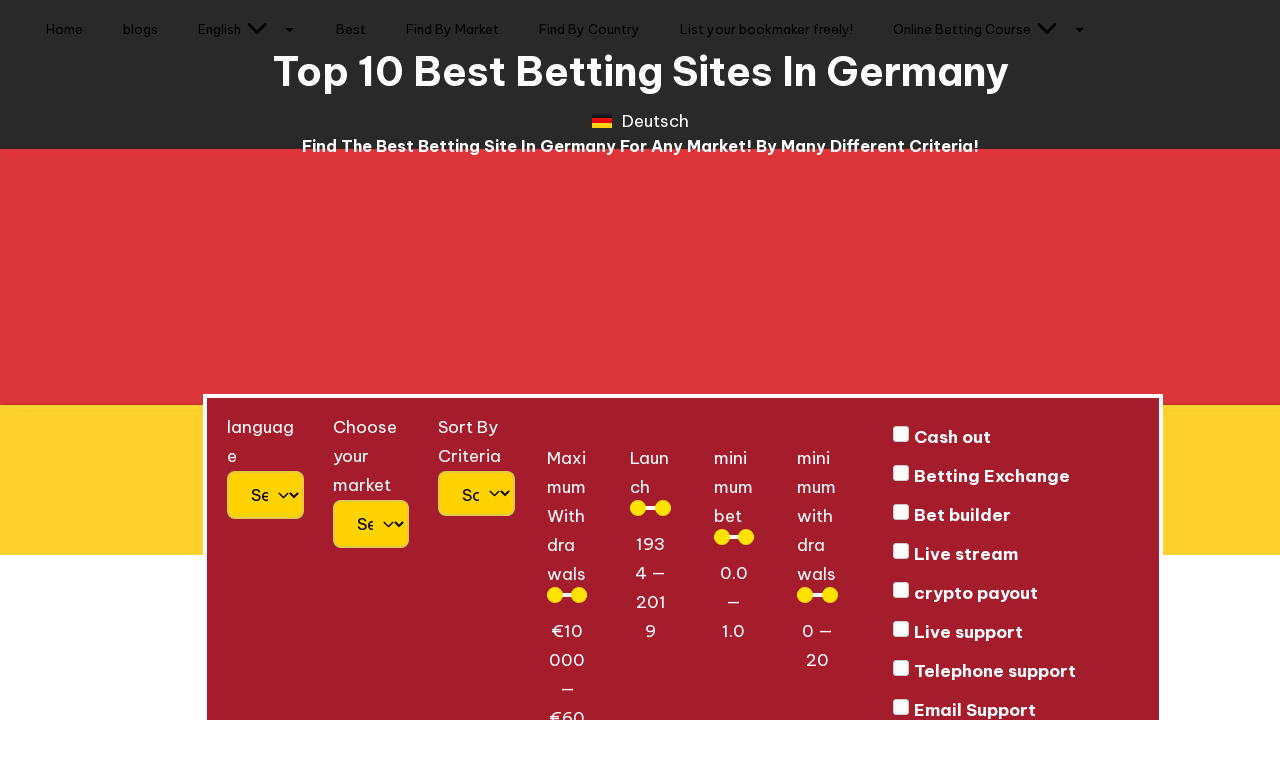

--- FILE ---
content_type: text/css
request_url: https://betplace.us/wp-content/uploads/elementor/css/post-12558.css?ver=1767610779
body_size: 2726
content:
.elementor-12558 .elementor-element.elementor-element-ed6708d{--display:flex;--flex-direction:row;--container-widget-width:initial;--container-widget-height:100%;--container-widget-flex-grow:1;--container-widget-align-self:stretch;--flex-wrap-mobile:wrap;--gap:0px 0px;--row-gap:0px;--column-gap:0px;--overlay-opacity:0.5;--margin-top:0px;--margin-bottom:-59px;--margin-left:0px;--margin-right:0px;--padding-top:0px;--padding-bottom:0px;--padding-left:0px;--padding-right:0px;}.elementor-12558 .elementor-element.elementor-element-ed6708d:not(.elementor-motion-effects-element-type-background), .elementor-12558 .elementor-element.elementor-element-ed6708d > .elementor-motion-effects-container > .elementor-motion-effects-layer{background-color:#FFFFFF;}.elementor-12558 .elementor-element.elementor-element-ed6708d::before, .elementor-12558 .elementor-element.elementor-element-ed6708d > .elementor-background-video-container::before, .elementor-12558 .elementor-element.elementor-element-ed6708d > .e-con-inner > .elementor-background-video-container::before, .elementor-12558 .elementor-element.elementor-element-ed6708d > .elementor-background-slideshow::before, .elementor-12558 .elementor-element.elementor-element-ed6708d > .e-con-inner > .elementor-background-slideshow::before, .elementor-12558 .elementor-element.elementor-element-ed6708d > .elementor-motion-effects-container > .elementor-motion-effects-layer::before{--background-overlay:'';}.elementor-12558 .elementor-element.elementor-element-a47f663 .elementor-menu-toggle{margin:0 auto;}.elementor-12558 .elementor-element.elementor-element-a47f663 .elementor-nav-menu .elementor-item{font-size:13px;}.elementor-12558 .elementor-element.elementor-element-a47f663 .elementor-nav-menu--main .elementor-item{color:#000000;fill:#000000;}.elementor-12558 .elementor-element.elementor-element-a47f663 .elementor-nav-menu--main .elementor-item:hover,
					.elementor-12558 .elementor-element.elementor-element-a47f663 .elementor-nav-menu--main .elementor-item.elementor-item-active,
					.elementor-12558 .elementor-element.elementor-element-a47f663 .elementor-nav-menu--main .elementor-item.highlighted,
					.elementor-12558 .elementor-element.elementor-element-a47f663 .elementor-nav-menu--main .elementor-item:focus{color:#fff;}.elementor-12558 .elementor-element.elementor-element-7a71abe{--display:flex;--min-height:556px;--flex-direction:row;--container-widget-width:calc( ( 1 - var( --container-widget-flex-grow ) ) * 100% );--container-widget-height:100%;--container-widget-flex-grow:1;--container-widget-align-self:stretch;--flex-wrap-mobile:wrap;--align-items:stretch;--gap:10px 10px;--row-gap:10px;--column-gap:10px;--overlay-opacity:0.69;--margin-top:0px;--margin-bottom:0px;--margin-left:0px;--margin-right:0px;}.elementor-12558 .elementor-element.elementor-element-7a71abe::before, .elementor-12558 .elementor-element.elementor-element-7a71abe > .elementor-background-video-container::before, .elementor-12558 .elementor-element.elementor-element-7a71abe > .e-con-inner > .elementor-background-video-container::before, .elementor-12558 .elementor-element.elementor-element-7a71abe > .elementor-background-slideshow::before, .elementor-12558 .elementor-element.elementor-element-7a71abe > .e-con-inner > .elementor-background-slideshow::before, .elementor-12558 .elementor-element.elementor-element-7a71abe > .elementor-motion-effects-container > .elementor-motion-effects-layer::before{background-color:#231C1C;--background-overlay:'';}.elementor-12558 .elementor-element.elementor-element-7a71abe:not(.elementor-motion-effects-element-type-background), .elementor-12558 .elementor-element.elementor-element-7a71abe > .elementor-motion-effects-container > .elementor-motion-effects-layer{background-position:center center;background-repeat:no-repeat;background-size:cover;}.elementor-12558 .elementor-element.elementor-element-d046901{--display:flex;--justify-content:center;}.elementor-12558 .elementor-element.elementor-element-d75ae6f .jet-listing-dynamic-field__content{color:#FFFFFF;font-size:40px;font-weight:600;text-transform:capitalize;text-align:center;}.elementor-12558 .elementor-element.elementor-element-d75ae6f .jet-listing-dynamic-field .jet-listing-dynamic-field__inline-wrap{width:auto;}.elementor-12558 .elementor-element.elementor-element-d75ae6f .jet-listing-dynamic-field .jet-listing-dynamic-field__content{width:auto;}.elementor-12558 .elementor-element.elementor-element-d75ae6f .jet-listing-dynamic-field{justify-content:center;}.elementor-12558 .elementor-element.elementor-element-108a1c0.elementor-element{--align-self:center;}.elementor-12558 .elementor-element.elementor-element-108a1c0 .cpel-switcher__lang a{color:#FFFFFF;}.elementor-12558 .elementor-element.elementor-element-108a1c0 .cpel-switcher__icon{color:#FFFFFF;}.elementor-12558 .elementor-element.elementor-element-108a1c0 .cpel-switcher__nav{--cpel-switcher-space:15px;}.elementor-12558 .elementor-element.elementor-element-108a1c0.cpel-switcher--aspect-ratio-11 .cpel-switcher__flag{width:20px;height:20px;}.elementor-12558 .elementor-element.elementor-element-108a1c0.cpel-switcher--aspect-ratio-43 .cpel-switcher__flag{width:20px;height:calc(20px * 0.75);}.elementor-12558 .elementor-element.elementor-element-108a1c0 .cpel-switcher__flag img{border-radius:0px;}.elementor-12558 .elementor-element.elementor-element-108a1c0 .cpel-switcher__name{padding-left:10px;}.elementor-12558 .elementor-element.elementor-element-d9e11b8 > .elementor-widget-container{margin:0px 0px 0px 0px;}.elementor-12558 .elementor-element.elementor-element-d9e11b8 .jet-listing-dynamic-field__content{color:#FFFFFF;font-size:16px;font-weight:600;text-transform:capitalize;text-align:center;}.elementor-12558 .elementor-element.elementor-element-d9e11b8 .jet-listing-dynamic-field .jet-listing-dynamic-field__inline-wrap{width:auto;}.elementor-12558 .elementor-element.elementor-element-d9e11b8 .jet-listing-dynamic-field .jet-listing-dynamic-field__content{width:auto;}.elementor-12558 .elementor-element.elementor-element-d9e11b8 .jet-listing-dynamic-field{justify-content:center;}.elementor-12558 .elementor-element.elementor-element-31ff365{--spacer-size:41px;}.elementor-12558 .elementor-element.elementor-element-13a8cea{--display:flex;--flex-direction:row;--container-widget-width:calc( ( 1 - var( --container-widget-flex-grow ) ) * 100% );--container-widget-height:100%;--container-widget-flex-grow:1;--container-widget-align-self:stretch;--flex-wrap-mobile:wrap;--justify-content:space-evenly;--align-items:center;--gap:0px 0px;--row-gap:0px;--column-gap:0px;--flex-wrap:wrap;--align-content:center;border-style:solid;--border-style:solid;border-width:4px 4px 4px 4px;--border-top-width:4px;--border-right-width:4px;--border-bottom-width:4px;--border-left-width:4px;border-color:#FFFFFF;--border-color:#FFFFFF;--margin-top:-161px;--margin-bottom:0px;--margin-left:203px;--margin-right:0px;--padding-top:5px;--padding-bottom:5px;--padding-left:5px;--padding-right:5px;}.elementor-12558 .elementor-element.elementor-element-13a8cea:not(.elementor-motion-effects-element-type-background), .elementor-12558 .elementor-element.elementor-element-13a8cea > .elementor-motion-effects-container > .elementor-motion-effects-layer{background-color:#A51D2D;}.elementor-12558 .elementor-element.elementor-element-13a8cea.e-con{--flex-grow:0;--flex-shrink:0;}.elementor-12558 .elementor-element.elementor-element-30c6e56{--display:flex;--flex-direction:row;--container-widget-width:initial;--container-widget-height:100%;--container-widget-flex-grow:1;--container-widget-align-self:stretch;--flex-wrap-mobile:wrap;--justify-content:space-evenly;}.elementor-12558 .elementor-element.elementor-element-c22ede5 .jet-smart-filters-select.jet-filter{display:block;}.elementor-12558 .elementor-element.elementor-element-c22ede5 .jet-smart-filters-hierarchy.jet-filter .jet-select{display:block;}.elementor-12558 .elementor-element.elementor-element-c22ede5 .jet-filters-group{display:flex;flex-direction:column;margin-top:calc(-10px/2);margin-bottom:calc(-10px/2);}.elementor-12558 .elementor-element.elementor-element-c22ede5{width:var( --container-widget-width, 100% );max-width:100%;--container-widget-width:100%;--container-widget-flex-grow:0;}.elementor-12558 .elementor-element.elementor-element-c22ede5 > .elementor-widget-container{margin:0px 4px 0px 5px;}.elementor-12558 .elementor-element.elementor-element-c22ede5 .jet-smart-filters-select.jet-filter .jet-select{max-width:100%;flex-basis:100%;}.elementor-12558 .elementor-element.elementor-element-c22ede5 .jet-smart-filters-hierarchy.jet-filter .jet-select__control{max-width:100%;flex-basis:100%;}.elementor-12558 .elementor-element.elementor-element-c22ede5 .jet-select__control{color:#000000;background-color:#FFD200;}.elementor-12558 .elementor-element.elementor-element-c22ede5 .jet-filter-label{color:#FFFFFF;}.elementor-12558 .elementor-element.elementor-element-c22ede5 .jet-filters-group .jet-filter{margin-top:calc(10px/2);margin-bottom:calc(10px/2);}.elementor-12558 .elementor-element.elementor-element-c22ede5 .jet-filter .jet-filters-group{margin-top:calc(-10px/2);margin-bottom:calc(-10px/2);}.elementor-12558 .elementor-element.elementor-element-c22ede5 .jet-filter .jet-filters-group .jet-select{margin-top:calc(10px/2);margin-bottom:calc(10px/2);}.elementor-12558 .elementor-element.elementor-element-db5683d{--display:flex;--flex-direction:row;--container-widget-width:initial;--container-widget-height:100%;--container-widget-flex-grow:1;--container-widget-align-self:stretch;--flex-wrap-mobile:wrap;--justify-content:space-evenly;}.elementor-12558 .elementor-element.elementor-element-8524966 .jet-smart-filters-select.jet-filter{display:block;}.elementor-12558 .elementor-element.elementor-element-8524966 .jet-smart-filters-hierarchy.jet-filter .jet-select{display:block;}.elementor-12558 .elementor-element.elementor-element-8524966 .jet-filters-group{display:flex;flex-direction:column;margin-top:calc(-10px/2);margin-bottom:calc(-10px/2);}.elementor-12558 .elementor-element.elementor-element-8524966{width:var( --container-widget-width, 100% );max-width:100%;--container-widget-width:100%;--container-widget-flex-grow:0;}.elementor-12558 .elementor-element.elementor-element-8524966 > .elementor-widget-container{margin:0px 4px 0px 5px;}.elementor-12558 .elementor-element.elementor-element-8524966 .jet-smart-filters-select.jet-filter .jet-select{max-width:100%;flex-basis:100%;}.elementor-12558 .elementor-element.elementor-element-8524966 .jet-smart-filters-hierarchy.jet-filter .jet-select__control{max-width:100%;flex-basis:100%;}.elementor-12558 .elementor-element.elementor-element-8524966 .jet-select__control{color:#000000;background-color:#FFD200;}.elementor-12558 .elementor-element.elementor-element-8524966 .jet-filter-label{color:#FFFFFF;}.elementor-12558 .elementor-element.elementor-element-8524966 .jet-filters-group .jet-filter{margin-top:calc(10px/2);margin-bottom:calc(10px/2);}.elementor-12558 .elementor-element.elementor-element-8524966 .jet-filter .jet-filters-group{margin-top:calc(-10px/2);margin-bottom:calc(-10px/2);}.elementor-12558 .elementor-element.elementor-element-8524966 .jet-filter .jet-filters-group .jet-select{margin-top:calc(10px/2);margin-bottom:calc(10px/2);}.elementor-12558 .elementor-element.elementor-element-ee5f43b{--display:flex;--flex-direction:row;--container-widget-width:initial;--container-widget-height:100%;--container-widget-flex-grow:1;--container-widget-align-self:stretch;--flex-wrap-mobile:wrap;--justify-content:center;}.elementor-12558 .elementor-element.elementor-element-9470f66{width:var( --container-widget-width, 100% );max-width:100%;--container-widget-width:100%;--container-widget-flex-grow:0;}.elementor-12558 .elementor-element.elementor-element-9470f66 > .elementor-widget-container{margin:0px 4px 0px 5px;}.elementor-12558 .elementor-element.elementor-element-9470f66 .jet-sorting-select{max-width:100%;color:#000000;background-color:#FFD200;}.elementor-12558 .elementor-element.elementor-element-9470f66 .jet-sorting-label{color:#FFFFFF;}.elementor-12558 .elementor-element.elementor-element-e4b7f0e{--display:flex;--flex-direction:row;--container-widget-width:initial;--container-widget-height:100%;--container-widget-flex-grow:1;--container-widget-align-self:stretch;--flex-wrap-mobile:wrap;--justify-content:center;}.elementor-12558 .elementor-element.elementor-element-987fff5 .jet-filters-group{display:flex;flex-direction:row;justify-content:space-between;}.elementor-12558 .elementor-element.elementor-element-987fff5{width:var( --container-widget-width, 100% );max-width:100%;--container-widget-width:100%;--container-widget-flex-grow:0;}.elementor-12558 .elementor-element.elementor-element-987fff5 > .elementor-widget-container{margin:0px 15px 0px 8px;padding:31px 0px 0px 0px;}.elementor-12558 .elementor-element.elementor-element-987fff5 .jet-range__slider__track{background-color:#FFFFFF;}.elementor-12558 .elementor-element.elementor-element-987fff5 .jet-range__slider__track__range{color:#FFFFFF;}.elementor-12558 .elementor-element.elementor-element-987fff5 .jet-range__slider__input::-webkit-slider-thumb{width:16px;height:16px;background-color:#FFE200;}.elementor-12558 .elementor-element.elementor-element-987fff5 .jet-range__slider__input::-moz-range-thumb{width:16px;height:16px;background-color:#FFE200;}.elementor-12558 .elementor-element.elementor-element-987fff5 .jet-range__slider__input::-ms-thumb{width:16px;height:16px;background-color:#FFE200;}.elementor-12558 .elementor-element.elementor-element-987fff5 .jet-range__slider__input{height:16px;}.elementor-12558 .elementor-element.elementor-element-987fff5 .jet-range__values{color:#FFFFFF;text-align:center;}.elementor-12558 .elementor-element.elementor-element-987fff5 .jet-range__inputs__container{margin-left:auto;margin-right:auto;}.elementor-12558 .elementor-element.elementor-element-987fff5 .jet-filter-label{color:#FFFFFF;border-radius:0px 0px 0px 0px;padding:0% 0% 9% 0%;}.elementor-12558 .elementor-element.elementor-element-987fff5 .jet-filters-group .jet-filter{width:100%;max-width:100%;}.elementor-12558 .elementor-element.elementor-element-987fff5 .jet-filters-group .jet-filter+.jet-filter{margin-top:10px;}.elementor-12558 .elementor-element.elementor-element-987fff5 .jet-select[data-hierarchical="1"] + .jet-select[data-hierarchical="1"]{margin-top:10px;}.elementor-12558 .elementor-element.elementor-element-15d62f7{--display:flex;--flex-direction:row;--container-widget-width:initial;--container-widget-height:100%;--container-widget-flex-grow:1;--container-widget-align-self:stretch;--flex-wrap-mobile:wrap;--justify-content:center;}.elementor-12558 .elementor-element.elementor-element-22529dc .jet-filters-group{display:flex;flex-direction:row;justify-content:space-between;}.elementor-12558 .elementor-element.elementor-element-22529dc{width:var( --container-widget-width, 100% );max-width:100%;--container-widget-width:100%;--container-widget-flex-grow:0;}.elementor-12558 .elementor-element.elementor-element-22529dc > .elementor-widget-container{margin:0px 15px 0px 8px;padding:31px 0px 0px 0px;}.elementor-12558 .elementor-element.elementor-element-22529dc .jet-range__slider__track{background-color:#FFFFFF;}.elementor-12558 .elementor-element.elementor-element-22529dc .jet-range__slider__track__range{color:#FFFFFF;}.elementor-12558 .elementor-element.elementor-element-22529dc .jet-range__slider__input::-webkit-slider-thumb{width:16px;height:16px;background-color:#FFE200;}.elementor-12558 .elementor-element.elementor-element-22529dc .jet-range__slider__input::-moz-range-thumb{width:16px;height:16px;background-color:#FFE200;}.elementor-12558 .elementor-element.elementor-element-22529dc .jet-range__slider__input::-ms-thumb{width:16px;height:16px;background-color:#FFE200;}.elementor-12558 .elementor-element.elementor-element-22529dc .jet-range__slider__input{height:16px;}.elementor-12558 .elementor-element.elementor-element-22529dc .jet-range__values{color:#FFFFFF;text-align:center;}.elementor-12558 .elementor-element.elementor-element-22529dc .jet-range__inputs__container{margin-left:auto;margin-right:auto;}.elementor-12558 .elementor-element.elementor-element-22529dc .jet-filter-label{color:#FFFFFF;border-radius:0px 0px 0px 0px;padding:0% 0% 9% 0%;}.elementor-12558 .elementor-element.elementor-element-22529dc .jet-filters-group .jet-filter{width:100%;max-width:100%;}.elementor-12558 .elementor-element.elementor-element-22529dc .jet-filters-group .jet-filter+.jet-filter{margin-top:10px;}.elementor-12558 .elementor-element.elementor-element-22529dc .jet-select[data-hierarchical="1"] + .jet-select[data-hierarchical="1"]{margin-top:10px;}.elementor-12558 .elementor-element.elementor-element-5a70851{--display:flex;--flex-direction:row;--container-widget-width:initial;--container-widget-height:100%;--container-widget-flex-grow:1;--container-widget-align-self:stretch;--flex-wrap-mobile:wrap;--justify-content:center;}.elementor-12558 .elementor-element.elementor-element-2033d58 .jet-filters-group{display:flex;flex-direction:row;justify-content:space-between;}.elementor-12558 .elementor-element.elementor-element-2033d58{width:var( --container-widget-width, 100% );max-width:100%;--container-widget-width:100%;--container-widget-flex-grow:0;}.elementor-12558 .elementor-element.elementor-element-2033d58 > .elementor-widget-container{margin:0px 15px 0px 8px;padding:31px 0px 0px 0px;}.elementor-12558 .elementor-element.elementor-element-2033d58 .jet-range__slider__track{background-color:#FFFFFF;}.elementor-12558 .elementor-element.elementor-element-2033d58 .jet-range__slider__track__range{color:#FFFFFF;}.elementor-12558 .elementor-element.elementor-element-2033d58 .jet-range__slider__input::-webkit-slider-thumb{width:16px;height:16px;background-color:#FFE200;}.elementor-12558 .elementor-element.elementor-element-2033d58 .jet-range__slider__input::-moz-range-thumb{width:16px;height:16px;background-color:#FFE200;}.elementor-12558 .elementor-element.elementor-element-2033d58 .jet-range__slider__input::-ms-thumb{width:16px;height:16px;background-color:#FFE200;}.elementor-12558 .elementor-element.elementor-element-2033d58 .jet-range__slider__input{height:16px;}.elementor-12558 .elementor-element.elementor-element-2033d58 .jet-range__values{color:#FFFFFF;text-align:center;}.elementor-12558 .elementor-element.elementor-element-2033d58 .jet-range__inputs__container{margin-left:auto;margin-right:auto;}.elementor-12558 .elementor-element.elementor-element-2033d58 .jet-filter-label{color:#FFFFFF;border-radius:0px 0px 0px 0px;padding:0% 0% 9% 0%;}.elementor-12558 .elementor-element.elementor-element-2033d58 .jet-filters-group .jet-filter{width:100%;max-width:100%;}.elementor-12558 .elementor-element.elementor-element-2033d58 .jet-filters-group .jet-filter+.jet-filter{margin-top:10px;}.elementor-12558 .elementor-element.elementor-element-2033d58 .jet-select[data-hierarchical="1"] + .jet-select[data-hierarchical="1"]{margin-top:10px;}.elementor-12558 .elementor-element.elementor-element-ec61530{--display:flex;--flex-direction:row;--container-widget-width:initial;--container-widget-height:100%;--container-widget-flex-grow:1;--container-widget-align-self:stretch;--flex-wrap-mobile:wrap;--justify-content:center;}.elementor-12558 .elementor-element.elementor-element-6fcce91 .jet-filters-group{display:flex;flex-direction:row;justify-content:space-between;}.elementor-12558 .elementor-element.elementor-element-6fcce91{width:var( --container-widget-width, 100% );max-width:100%;--container-widget-width:100%;--container-widget-flex-grow:0;}.elementor-12558 .elementor-element.elementor-element-6fcce91 > .elementor-widget-container{margin:0px 15px 0px 8px;padding:31px 0px 0px 0px;}.elementor-12558 .elementor-element.elementor-element-6fcce91 .jet-range__slider__track{background-color:#FFFFFF;}.elementor-12558 .elementor-element.elementor-element-6fcce91 .jet-range__slider__track__range{color:#FFFFFF;}.elementor-12558 .elementor-element.elementor-element-6fcce91 .jet-range__slider__input::-webkit-slider-thumb{width:16px;height:16px;background-color:#FFE200;}.elementor-12558 .elementor-element.elementor-element-6fcce91 .jet-range__slider__input::-moz-range-thumb{width:16px;height:16px;background-color:#FFE200;}.elementor-12558 .elementor-element.elementor-element-6fcce91 .jet-range__slider__input::-ms-thumb{width:16px;height:16px;background-color:#FFE200;}.elementor-12558 .elementor-element.elementor-element-6fcce91 .jet-range__slider__input{height:16px;}.elementor-12558 .elementor-element.elementor-element-6fcce91 .jet-range__values{color:#FFFFFF;text-align:center;}.elementor-12558 .elementor-element.elementor-element-6fcce91 .jet-range__inputs__container{margin-left:auto;margin-right:auto;}.elementor-12558 .elementor-element.elementor-element-6fcce91 .jet-filter-label{color:#FFFFFF;border-radius:0px 0px 0px 0px;padding:0% 0% 9% 0%;}.elementor-12558 .elementor-element.elementor-element-6fcce91 .jet-filters-group .jet-filter{width:100%;max-width:100%;}.elementor-12558 .elementor-element.elementor-element-6fcce91 .jet-filters-group .jet-filter+.jet-filter{margin-top:10px;}.elementor-12558 .elementor-element.elementor-element-6fcce91 .jet-select[data-hierarchical="1"] + .jet-select[data-hierarchical="1"]{margin-top:10px;}.elementor-12558 .elementor-element.elementor-element-ce472da{--display:flex;--flex-direction:row;--container-widget-width:initial;--container-widget-height:100%;--container-widget-flex-grow:1;--container-widget-align-self:stretch;--flex-wrap-mobile:wrap;}.elementor-12558 .elementor-element.elementor-element-647ddfd > .elementor-widget-container{margin:10px 0px 0px 0px;}.elementor-12558 .elementor-element.elementor-element-647ddfd .jet-checkboxes-list__row{display:inline-block;margin-right:calc(4px/2);margin-left:calc(4px/2);padding-top:calc(10px/2);margin-bottom:calc(10px/2);}.elementor-12558 .elementor-element.elementor-element-647ddfd .jet-list-tree__children{display:inline-block;margin-right:calc(4px/2);margin-left:calc(4px/2);padding-left:10px;}.elementor-12558 .elementor-element.elementor-element-647ddfd .jet-checkboxes-list-wrapper{margin-left:calc(-4px/2);margin-right:calc(-4px/2);margin-top:calc(-10px/2);margin-bottom:calc(-10px/2);}.elementor-12558 .elementor-element.elementor-element-647ddfd .jet-checkboxes-list__button{color:#FFFFFF;}.elementor-12558 .elementor-element.elementor-element-647ddfd .jet-checkboxes-list__decorator{width:16px;height:16px;min-width:16px;min-height:16px;margin-right:5px;background-color:#FBFBFB;}.rtl .elementor-12558 .elementor-element.elementor-element-647ddfd .jet-checkboxes-list__decorator{margin-left:5px;}.elementor-12558 .elementor-element.elementor-element-647ddfd .jet-checkboxes-list__checked-icon{font-size:12px;}.elementor-12558 .elementor-element.elementor-element-647ddfd .jet-collapse-icon{width:20px;height:20px;}.elementor-12558 .elementor-element.elementor-element-647ddfd .jet-collapse-none{width:20px;height:20px;}.elementor-12558 .elementor-element.elementor-element-647ddfd .jet-filters-counter{padding-left:5px;}.rtl .elementor-12558 .elementor-element.elementor-element-647ddfd .jet-filters-counter{padding-right:5px;}.elementor-12558 .elementor-element.elementor-element-647ddfd .jet-filter+.jet-filter{margin-top:10px;}.elementor-12558 .elementor-element.elementor-element-647ddfd .jet-select[data-hierarchical="1"] + .jet-select[data-hierarchical="1"]{margin-top:10px;}.elementor-12558 .elementor-element.elementor-element-2551e5d{--display:flex;--flex-direction:column;--container-widget-width:100%;--container-widget-height:initial;--container-widget-flex-grow:0;--container-widget-align-self:initial;--flex-wrap-mobile:wrap;}.elementor-12558 .elementor-element.elementor-element-36f254d{--display:flex;--flex-direction:column;--container-widget-width:100%;--container-widget-height:initial;--container-widget-flex-grow:0;--container-widget-align-self:initial;--flex-wrap-mobile:wrap;}.elementor-12558 .elementor-element.elementor-element-36f254d.e-con{--align-self:center;}.elementor-12558 .elementor-element.elementor-element-cf7bd93{--display:flex;--flex-direction:column;--container-widget-width:100%;--container-widget-height:initial;--container-widget-flex-grow:0;--container-widget-align-self:initial;--flex-wrap-mobile:wrap;}.elementor-12558 .elementor-element.elementor-element-cf7bd93.e-con{--flex-grow:0;--flex-shrink:0;}.elementor-12558 .elementor-element.elementor-element-ee4daec{--display:flex;}.elementor-12558 .elementor-element.elementor-element-02b9317 > .elementor-widget-container > .jet-listing-grid > .jet-listing-grid__items, .elementor-12558 .elementor-element.elementor-element-02b9317 > .jet-listing-grid > .jet-listing-grid__items{--columns:1;}.elementor-12558 .elementor-element.elementor-element-7707812{--display:flex;--flex-direction:row;--container-widget-width:calc( ( 1 - var( --container-widget-flex-grow ) ) * 100% );--container-widget-height:100%;--container-widget-flex-grow:1;--container-widget-align-self:stretch;--flex-wrap-mobile:wrap;--align-items:center;--gap:0px 0px;--row-gap:0px;--column-gap:0px;}.elementor-12558 .elementor-element.elementor-element-0bd71c2{--display:flex;--flex-direction:column;--container-widget-width:100%;--container-widget-height:initial;--container-widget-flex-grow:0;--container-widget-align-self:initial;--flex-wrap-mobile:wrap;--justify-content:space-around;}.elementor-12558 .elementor-element.elementor-element-0bd71c2.e-con{--flex-grow:0;--flex-shrink:0;}.elementor-12558 .elementor-element.elementor-element-ca69350{--display:flex;--flex-direction:column;--container-widget-width:100%;--container-widget-height:initial;--container-widget-flex-grow:0;--container-widget-align-self:initial;--flex-wrap-mobile:wrap;--justify-content:center;}.elementor-12558 .elementor-element.elementor-element-9e4ce42{--display:flex;}.elementor-12558 .elementor-element.elementor-element-e9967ab{--display:flex;}.elementor-12558 .elementor-element.elementor-element-143ba43{--spacer-size:18px;}.elementor-12558 .elementor-element.elementor-element-2dbd586{--display:flex;--flex-direction:column;--container-widget-width:100%;--container-widget-height:initial;--container-widget-flex-grow:0;--container-widget-align-self:initial;--flex-wrap-mobile:wrap;}.elementor-12558 .elementor-element.elementor-element-2dbd586.e-con{--flex-grow:0;--flex-shrink:0;}.elementor-12558 .elementor-element.elementor-element-add6e1b{--display:flex;}.elementor-12558 .elementor-element.elementor-element-999cb23 .jet-listing-dynamic-field .jet-listing-dynamic-field__inline-wrap{width:100%;}.elementor-12558 .elementor-element.elementor-element-999cb23 .jet-listing-dynamic-field .jet-listing-dynamic-field__content{width:100%;}.elementor-12558 .elementor-element.elementor-element-999cb23 .jet-listing-dynamic-field__content{text-align:left;}.elementor-12558 .elementor-element.elementor-element-ded5c1d{--display:flex;--flex-direction:row;--container-widget-width:calc( ( 1 - var( --container-widget-flex-grow ) ) * 100% );--container-widget-height:100%;--container-widget-flex-grow:1;--container-widget-align-self:stretch;--flex-wrap-mobile:wrap;--align-items:stretch;--gap:10px 10px;--row-gap:10px;--column-gap:10px;--overlay-opacity:0.72;}.elementor-12558 .elementor-element.elementor-element-ded5c1d:not(.elementor-motion-effects-element-type-background), .elementor-12558 .elementor-element.elementor-element-ded5c1d > .elementor-motion-effects-container > .elementor-motion-effects-layer{background-image:url("https://betplace.us/wp-content/uploads/2023/01/404647-jpg-1.webp");background-position:center center;background-repeat:no-repeat;background-size:cover;}.elementor-12558 .elementor-element.elementor-element-ded5c1d::before, .elementor-12558 .elementor-element.elementor-element-ded5c1d > .elementor-background-video-container::before, .elementor-12558 .elementor-element.elementor-element-ded5c1d > .e-con-inner > .elementor-background-video-container::before, .elementor-12558 .elementor-element.elementor-element-ded5c1d > .elementor-background-slideshow::before, .elementor-12558 .elementor-element.elementor-element-ded5c1d > .e-con-inner > .elementor-background-slideshow::before, .elementor-12558 .elementor-element.elementor-element-ded5c1d > .elementor-motion-effects-container > .elementor-motion-effects-layer::before{background-color:#0E0909;--background-overlay:'';}.elementor-12558 .elementor-element.elementor-element-a608e40{--display:flex;}.elementor-12558 .elementor-element.elementor-element-152710d{--display:flex;--flex-direction:row;--container-widget-width:calc( ( 1 - var( --container-widget-flex-grow ) ) * 100% );--container-widget-height:100%;--container-widget-flex-grow:1;--container-widget-align-self:stretch;--flex-wrap-mobile:wrap;--align-items:stretch;--gap:10px 10px;--row-gap:10px;--column-gap:10px;--overlay-opacity:0.5;--margin-top:106px;--margin-bottom:106px;--margin-left:0px;--margin-right:0px;}.elementor-12558 .elementor-element.elementor-element-152710d::before, .elementor-12558 .elementor-element.elementor-element-152710d > .elementor-background-video-container::before, .elementor-12558 .elementor-element.elementor-element-152710d > .e-con-inner > .elementor-background-video-container::before, .elementor-12558 .elementor-element.elementor-element-152710d > .elementor-background-slideshow::before, .elementor-12558 .elementor-element.elementor-element-152710d > .e-con-inner > .elementor-background-slideshow::before, .elementor-12558 .elementor-element.elementor-element-152710d > .elementor-motion-effects-container > .elementor-motion-effects-layer::before{--background-overlay:'';}.elementor-12558 .elementor-element.elementor-element-e95518b{--display:flex;}.elementor-12558 .elementor-element.elementor-element-93b172d .elementor-heading-title{font-family:"Roboto", Sans-serif;font-size:18px;font-weight:300;color:#FFFFFF;}.elementor-12558 .elementor-element.elementor-element-dde5874 > .elementor-widget-container{margin:0% 0% 0% 0%;}.elementor-12558 .elementor-element.elementor-element-dde5874{color:#FFFFFF;}.elementor-12558 .elementor-element.elementor-element-8e60d58{--display:flex;}.elementor-12558 .elementor-element.elementor-element-ca403d3 .elementor-heading-title{font-family:"Roboto", Sans-serif;font-size:18px;font-weight:300;color:#FFFFFF;}.elementor-12558 .elementor-element.elementor-element-7577a86 .elementor-field-group{padding-right:calc( 10px/2 );padding-left:calc( 10px/2 );margin-bottom:10px;}.elementor-12558 .elementor-element.elementor-element-7577a86 .elementor-form-fields-wrapper{margin-left:calc( -10px/2 );margin-right:calc( -10px/2 );margin-bottom:-10px;}.elementor-12558 .elementor-element.elementor-element-7577a86 .elementor-field-group.recaptcha_v3-bottomleft, .elementor-12558 .elementor-element.elementor-element-7577a86 .elementor-field-group.recaptcha_v3-bottomright{margin-bottom:0;}body.rtl .elementor-12558 .elementor-element.elementor-element-7577a86 .elementor-labels-inline .elementor-field-group > label{padding-left:0px;}body:not(.rtl) .elementor-12558 .elementor-element.elementor-element-7577a86 .elementor-labels-inline .elementor-field-group > label{padding-right:0px;}body .elementor-12558 .elementor-element.elementor-element-7577a86 .elementor-labels-above .elementor-field-group > label{padding-bottom:0px;}.elementor-12558 .elementor-element.elementor-element-7577a86 .elementor-field-type-html{padding-bottom:0px;}.elementor-12558 .elementor-element.elementor-element-7577a86 .elementor-field-group .elementor-field:not(.elementor-select-wrapper){background-color:#ffffff;}.elementor-12558 .elementor-element.elementor-element-7577a86 .elementor-field-group .elementor-select-wrapper select{background-color:#ffffff;}.elementor-12558 .elementor-element.elementor-element-7577a86 .e-form__buttons__wrapper__button-next{background-color:#22B522;color:#ffffff;}.elementor-12558 .elementor-element.elementor-element-7577a86 .elementor-button[type="submit"]{background-color:#22B522;color:#ffffff;}.elementor-12558 .elementor-element.elementor-element-7577a86 .elementor-button[type="submit"] svg *{fill:#ffffff;}.elementor-12558 .elementor-element.elementor-element-7577a86 .e-form__buttons__wrapper__button-previous{color:#ffffff;}.elementor-12558 .elementor-element.elementor-element-7577a86 .e-form__buttons__wrapper__button-next:hover{color:#ffffff;}.elementor-12558 .elementor-element.elementor-element-7577a86 .elementor-button[type="submit"]:hover{color:#ffffff;}.elementor-12558 .elementor-element.elementor-element-7577a86 .elementor-button[type="submit"]:hover svg *{fill:#ffffff;}.elementor-12558 .elementor-element.elementor-element-7577a86 .e-form__buttons__wrapper__button-previous:hover{color:#ffffff;}.elementor-12558 .elementor-element.elementor-element-7577a86{--e-form-steps-indicators-spacing:20px;--e-form-steps-indicator-padding:30px;--e-form-steps-indicator-inactive-secondary-color:#ffffff;--e-form-steps-indicator-active-secondary-color:#ffffff;--e-form-steps-indicator-completed-secondary-color:#ffffff;--e-form-steps-divider-width:1px;--e-form-steps-divider-gap:10px;}body.elementor-page-12558:not(.elementor-motion-effects-element-type-background), body.elementor-page-12558 > .elementor-motion-effects-container > .elementor-motion-effects-layer{background-color:transparent;background-image:linear-gradient(180deg, #FFFFFF 0%, #FFFFFF 100%);}@media(max-width:767px){.elementor-12558 .elementor-element.elementor-element-ed6708d{--margin-top:0px;--margin-bottom:0px;--margin-left:1px;--margin-right:1px;}.elementor-12558 .elementor-element.elementor-element-7a71abe{--margin-top:0px;--margin-bottom:0px;--margin-left:0px;--margin-right:0px;}.elementor-12558 .elementor-element.elementor-element-31ff365{--spacer-size:153px;}.elementor-12558 .elementor-element.elementor-element-13a8cea{--margin-top:-150px;--margin-bottom:0px;--margin-left:0px;--margin-right:0px;}.elementor-12558 .elementor-element.elementor-element-30c6e56{--margin-top:0px;--margin-bottom:0px;--margin-left:0px;--margin-right:0px;}.elementor-12558 .elementor-element.elementor-element-db5683d{--margin-top:0px;--margin-bottom:0px;--margin-left:0px;--margin-right:0px;}.elementor-12558 .elementor-element.elementor-element-987fff5 > .elementor-widget-container{margin:0px 0px 13px 0px;}.elementor-12558 .elementor-element.elementor-element-987fff5{--container-widget-width:100%;--container-widget-flex-grow:0;width:var( --container-widget-width, 100% );max-width:100%;}.elementor-12558 .elementor-element.elementor-element-22529dc > .elementor-widget-container{margin:0px 0px 13px 0px;}.elementor-12558 .elementor-element.elementor-element-22529dc{--container-widget-width:100%;--container-widget-flex-grow:0;width:var( --container-widget-width, 100% );max-width:100%;}.elementor-12558 .elementor-element.elementor-element-2033d58 > .elementor-widget-container{margin:0px 0px 13px 0px;}.elementor-12558 .elementor-element.elementor-element-2033d58{--container-widget-width:100%;--container-widget-flex-grow:0;width:var( --container-widget-width, 100% );max-width:100%;}.elementor-12558 .elementor-element.elementor-element-6fcce91 > .elementor-widget-container{margin:0px 0px 13px 0px;}.elementor-12558 .elementor-element.elementor-element-6fcce91{--container-widget-width:100%;--container-widget-flex-grow:0;width:var( --container-widget-width, 100% );max-width:100%;}.elementor-12558 .elementor-element.elementor-element-40c39a7 > .elementor-widget-container{margin:2px 2px 2px 2px;}.elementor-12558 .elementor-element.elementor-element-e264564 > .elementor-widget-container{margin:0px 0px 14px 0px;}}@media(min-width:768px){.elementor-12558 .elementor-element.elementor-element-ed6708d{--content-width:1228px;}.elementor-12558 .elementor-element.elementor-element-13a8cea{--width:75%;}.elementor-12558 .elementor-element.elementor-element-30c6e56{--width:33%;}.elementor-12558 .elementor-element.elementor-element-db5683d{--width:33%;}.elementor-12558 .elementor-element.elementor-element-ee5f43b{--width:33%;}.elementor-12558 .elementor-element.elementor-element-e4b7f0e{--width:25%;}.elementor-12558 .elementor-element.elementor-element-15d62f7{--width:25%;}.elementor-12558 .elementor-element.elementor-element-5a70851{--width:25%;}.elementor-12558 .elementor-element.elementor-element-ec61530{--width:25%;}.elementor-12558 .elementor-element.elementor-element-ce472da{--width:100%;}.elementor-12558 .elementor-element.elementor-element-2551e5d{--content-width:1140px;}.elementor-12558 .elementor-element.elementor-element-36f254d{--content-width:1140px;}.elementor-12558 .elementor-element.elementor-element-cf7bd93{--width:98.456%;}.elementor-12558 .elementor-element.elementor-element-0bd71c2{--width:50%;}.elementor-12558 .elementor-element.elementor-element-ca69350{--width:50%;}.elementor-12558 .elementor-element.elementor-element-9e4ce42{--content-width:100%;}.elementor-12558 .elementor-element.elementor-element-e9967ab{--content-width:100%;}.elementor-12558 .elementor-element.elementor-element-2dbd586{--width:98.456%;}.elementor-12558 .elementor-element.elementor-element-e95518b{--width:67.114%;}.elementor-12558 .elementor-element.elementor-element-8e60d58{--width:32.695%;}}

--- FILE ---
content_type: text/css
request_url: https://betplace.us/wp-content/uploads/elementor/css/post-12570.css?ver=1767609216
body_size: 1073
content:
.elementor-12570 .elementor-element.elementor-element-3f9a464:not(.elementor-motion-effects-element-type-background), .elementor-12570 .elementor-element.elementor-element-3f9a464 > .elementor-motion-effects-container > .elementor-motion-effects-layer{background-color:#FFFFFF;}.elementor-12570 .elementor-element.elementor-element-3f9a464 > .elementor-background-overlay{opacity:0.5;transition:background 0.3s, border-radius 0.3s, opacity 0.3s;}.elementor-12570 .elementor-element.elementor-element-3f9a464{box-shadow:0px 0px 10px -5px rgba(0,0,0,0.5);transition:background 0.3s, border 0.3s, border-radius 0.3s, box-shadow 0.3s;margin-top:10px;margin-bottom:10px;padding:0px 0px 0px 0px;}.elementor-bc-flex-widget .elementor-12570 .elementor-element.elementor-element-55630ac.elementor-column .elementor-widget-wrap{align-items:center;}.elementor-12570 .elementor-element.elementor-element-55630ac.elementor-column.elementor-element[data-element_type="column"] > .elementor-widget-wrap.elementor-element-populated{align-content:center;align-items:center;}.elementor-12570 .elementor-element.elementor-element-55630ac.elementor-column > .elementor-widget-wrap{justify-content:center;}.elementor-12570 .elementor-element.elementor-element-55630ac > .elementor-element-populated{margin:10px 10px 10px 10px;--e-column-margin-right:10px;--e-column-margin-left:10px;}.elementor-12570 .elementor-element.elementor-element-60c83c1 > .elementor-widget-container{background-color:#FFFFFF;}.elementor-12570 .elementor-element.elementor-element-60c83c1 .jet-listing-dynamic-image{justify-content:center;}.elementor-12570 .elementor-element.elementor-element-60c83c1 .jet-listing-dynamic-image__figure{align-items:center;}.elementor-12570 .elementor-element.elementor-element-60c83c1 .jet-listing-dynamic-image a{display:flex;justify-content:center;width:100%;max-width:100%;}.elementor-12570 .elementor-element.elementor-element-60c83c1 .jet-listing-dynamic-image img{width:100%;max-width:100%;}.elementor-12570 .elementor-element.elementor-element-60c83c1 .jet-listing-dynamic-image__caption{text-align:left;}.elementor-12570 .elementor-element.elementor-element-2bb7752{--display:flex;--margin-top:0px;--margin-bottom:0px;--margin-left:0px;--margin-right:0px;}.elementor-12570 .elementor-element.elementor-element-1fa300b{--display:flex;}.elementor-12570 .elementor-element.elementor-element-a6e5c0c{width:100%;max-width:100%;--e-rating-justify-content:center;}.elementor-12570 .elementor-element.elementor-element-a6e5c0c > .elementor-widget-container{margin:5px 0px 5px 0px;}.elementor-12570 .elementor-element.elementor-element-bb88a1f .elementor-button{background-color:#80FA12;font-family:"Roboto", Sans-serif;font-size:16px;font-weight:400;text-transform:uppercase;fill:#836A6A;color:#836A6A;box-shadow:0px 0px 2px 0px rgba(0,0,0,0.5);}.elementor-12570 .elementor-element.elementor-element-bb88a1f{width:100%;max-width:100%;}.elementor-12570 .elementor-element.elementor-element-bb88a1f .elementor-button-content-wrapper{flex-direction:row-reverse;}.elementor-12570 .elementor-element.elementor-element-bb88a1f .elementor-button .elementor-button-content-wrapper{gap:6px;}.elementor-12570 .elementor-element.elementor-element-5eade6d .elementor-button{background-color:#FF0808;font-family:"Roboto", Sans-serif;font-size:15px;font-weight:400;text-transform:uppercase;line-height:21px;fill:#FFFFFF;color:#FFFFFF;box-shadow:0px 0px 2px 0px rgba(0,0,0,0.5);}.elementor-12570 .elementor-element.elementor-element-5eade6d{width:100%;max-width:100%;}.elementor-12570 .elementor-element.elementor-element-5eade6d .elementor-button-content-wrapper{flex-direction:row-reverse;}.elementor-12570 .elementor-element.elementor-element-5eade6d .elementor-button .elementor-button-content-wrapper{gap:5px;}.elementor-12570 .elementor-element.elementor-element-3b8b871 .elementor-button{background-color:#F4FF08;font-family:"Roboto", Sans-serif;font-weight:300;text-transform:uppercase;text-shadow:0px 0px 10px rgba(0,0,0,0.3);fill:#000000;color:#000000;box-shadow:0px 0px 2px 0px rgba(0,0,0,0.5);}.elementor-12570 .elementor-element.elementor-element-3b8b871{width:100%;max-width:100%;}.elementor-12570 .elementor-element.elementor-element-3b8b871 .elementor-button-content-wrapper{flex-direction:row-reverse;}.elementor-12570 .elementor-element.elementor-element-32fab36 > .elementor-element-populated{transition:background 0.3s, border 0.3s, border-radius 0.3s, box-shadow 0.3s;margin:10px 10px 10px 10px;--e-column-margin-right:10px;--e-column-margin-left:10px;}.elementor-12570 .elementor-element.elementor-element-32fab36 > .elementor-element-populated > .elementor-background-overlay{transition:background 0.3s, border-radius 0.3s, opacity 0.3s;}.elementor-12570 .elementor-element.elementor-element-318491e{width:auto;max-width:auto;}.elementor-12570 .elementor-element.elementor-element-318491e .jet-listing-dynamic-field__content{color:#0B0B0B;font-size:23px;font-weight:400;text-align:left;}.elementor-12570 .elementor-element.elementor-element-318491e .jet-listing-dynamic-field .jet-listing-dynamic-field__inline-wrap{width:auto;}.elementor-12570 .elementor-element.elementor-element-318491e .jet-listing-dynamic-field .jet-listing-dynamic-field__content{width:auto;}.elementor-12570 .elementor-element.elementor-element-318491e .jet-listing-dynamic-field{justify-content:flex-start;}.elementor-12570 .elementor-element.elementor-element-6e550f4{width:auto;max-width:auto;}.elementor-12570 .elementor-element.elementor-element-6e550f4 > .elementor-widget-container{margin:0px 0px 0px 8px;}.elementor-12570 .elementor-element.elementor-element-6e550f4.elementor-element{--align-self:center;}.elementor-12570 .elementor-element.elementor-element-6e550f4 .jet-listing-dynamic-field__content{color:#000000;font-size:13px;font-weight:400;text-align:left;}.elementor-12570 .elementor-element.elementor-element-6e550f4 .jet-listing-dynamic-field .jet-listing-dynamic-field__inline-wrap{width:auto;}.elementor-12570 .elementor-element.elementor-element-6e550f4 .jet-listing-dynamic-field .jet-listing-dynamic-field__content{width:auto;}.elementor-12570 .elementor-element.elementor-element-6e550f4 .jet-listing-dynamic-field{justify-content:flex-start;}.elementor-12570 .elementor-element.elementor-element-f31be8c{width:100%;max-width:100%;}.elementor-12570 .elementor-element.elementor-element-f31be8c.elementor-element{--order:99999 /* order end hack */;}.elementor-12570 .elementor-element.elementor-element-f31be8c .jet-listing-dynamic-field__content{color:#000000;font-size:12px;font-weight:300;}.elementor-12570 .elementor-element.elementor-element-f31be8c .jet-listing-dynamic-field .jet-listing-dynamic-field__inline-wrap{width:auto;}.elementor-12570 .elementor-element.elementor-element-f31be8c .jet-listing-dynamic-field .jet-listing-dynamic-field__content{width:auto;}.elementor-12570 .elementor-element.elementor-element-f31be8c .jet-listing-dynamic-field{justify-content:center;}.elementor-12570 .elementor-element.elementor-element-f31be8c .jet-listing-dynamic-field.display-multiline{padding:4px 4px 4px 4px;}.elementor-12570 .elementor-element.elementor-element-f31be8c .jet-listing-dynamic-field.display-inline .jet-listing-dynamic-field__inline-wrap{padding:4px 4px 4px 4px;}.elementor-12570 .elementor-element.elementor-element-f31be8c .jet-listing-dynamic-field__icon{color:#15C23A;}.elementor-12570 .elementor-element.elementor-element-f31be8c .jet-listing-dynamic-field__icon :is(svg, path){fill:#15C23A;}.elementor-12570 .elementor-element.elementor-element-6a13964{--divider-border-style:solid;--divider-color:#CCCCCC;--divider-border-width:1px;}.elementor-12570 .elementor-element.elementor-element-6a13964 .elementor-divider-separator{width:47%;margin:0 auto;margin-center:0;}.elementor-12570 .elementor-element.elementor-element-6a13964 .elementor-divider{text-align:center;padding-block-start:7px;padding-block-end:7px;}.elementor-12570 .elementor-element.elementor-element-51904ce{width:auto;max-width:auto;}.elementor-12570 .elementor-element.elementor-element-51904ce .jet-listing-dynamic-field__content{color:#000000;font-size:14px;font-weight:300;text-align:left;}.elementor-12570 .elementor-element.elementor-element-51904ce .jet-listing-dynamic-field .jet-listing-dynamic-field__inline-wrap{width:auto;}.elementor-12570 .elementor-element.elementor-element-51904ce .jet-listing-dynamic-field .jet-listing-dynamic-field__content{width:auto;}.elementor-12570 .elementor-element.elementor-element-51904ce .jet-listing-dynamic-field{justify-content:flex-start;}.elementor-12570 .elementor-element.elementor-element-51904ce .jet-listing-dynamic-field.display-multiline{padding:4px 4px 4px 4px;}.elementor-12570 .elementor-element.elementor-element-51904ce .jet-listing-dynamic-field.display-inline .jet-listing-dynamic-field__inline-wrap{padding:4px 4px 4px 4px;}.elementor-12570 .elementor-element.elementor-element-6670ee6{width:auto;max-width:auto;}.elementor-12570 .elementor-element.elementor-element-6670ee6 .jet-listing-dynamic-field__content{color:#000000;font-size:14px;font-weight:300;text-align:left;}.elementor-12570 .elementor-element.elementor-element-6670ee6 .jet-listing-dynamic-field .jet-listing-dynamic-field__inline-wrap{width:auto;}.elementor-12570 .elementor-element.elementor-element-6670ee6 .jet-listing-dynamic-field .jet-listing-dynamic-field__content{width:auto;}.elementor-12570 .elementor-element.elementor-element-6670ee6 .jet-listing-dynamic-field{justify-content:flex-start;}.elementor-12570 .elementor-element.elementor-element-6670ee6 .jet-listing-dynamic-field.display-multiline{padding:4px 4px 4px 4px;}.elementor-12570 .elementor-element.elementor-element-6670ee6 .jet-listing-dynamic-field.display-inline .jet-listing-dynamic-field__inline-wrap{padding:4px 4px 4px 4px;}.elementor-12570 .elementor-element.elementor-element-0f8ea67{width:auto;max-width:auto;}.elementor-12570 .elementor-element.elementor-element-0f8ea67 .jet-listing-dynamic-field__content{color:#000000;font-size:14px;font-weight:300;text-align:left;}.elementor-12570 .elementor-element.elementor-element-0f8ea67 .jet-listing-dynamic-field .jet-listing-dynamic-field__inline-wrap{width:auto;}.elementor-12570 .elementor-element.elementor-element-0f8ea67 .jet-listing-dynamic-field .jet-listing-dynamic-field__content{width:auto;}.elementor-12570 .elementor-element.elementor-element-0f8ea67 .jet-listing-dynamic-field{justify-content:flex-start;}.elementor-12570 .elementor-element.elementor-element-0f8ea67 .jet-listing-dynamic-field.display-multiline{padding:4px 4px 4px 4px;}.elementor-12570 .elementor-element.elementor-element-0f8ea67 .jet-listing-dynamic-field.display-inline .jet-listing-dynamic-field__inline-wrap{padding:4px 4px 4px 4px;}.elementor-12570 .elementor-element.elementor-element-02f7ded{width:auto;max-width:auto;}.elementor-12570 .elementor-element.elementor-element-02f7ded .jet-listing-dynamic-field__content{color:#000000;font-size:14px;font-weight:300;text-align:left;}.elementor-12570 .elementor-element.elementor-element-02f7ded .jet-listing-dynamic-field .jet-listing-dynamic-field__inline-wrap{width:auto;}.elementor-12570 .elementor-element.elementor-element-02f7ded .jet-listing-dynamic-field .jet-listing-dynamic-field__content{width:auto;}.elementor-12570 .elementor-element.elementor-element-02f7ded .jet-listing-dynamic-field{justify-content:flex-start;}.elementor-12570 .elementor-element.elementor-element-02f7ded .jet-listing-dynamic-field.display-multiline{padding:4px 4px 4px 4px;}.elementor-12570 .elementor-element.elementor-element-02f7ded .jet-listing-dynamic-field.display-inline .jet-listing-dynamic-field__inline-wrap{padding:4px 4px 4px 4px;}.elementor-12570 .elementor-element.elementor-element-20957e5{width:auto;max-width:auto;}.elementor-12570 .elementor-element.elementor-element-20957e5 .jet-listing-dynamic-field__content{color:#000000;font-size:14px;font-weight:300;text-align:left;}.elementor-12570 .elementor-element.elementor-element-20957e5 .jet-listing-dynamic-field .jet-listing-dynamic-field__inline-wrap{width:auto;}.elementor-12570 .elementor-element.elementor-element-20957e5 .jet-listing-dynamic-field .jet-listing-dynamic-field__content{width:auto;}.elementor-12570 .elementor-element.elementor-element-20957e5 .jet-listing-dynamic-field{justify-content:flex-start;}.elementor-12570 .elementor-element.elementor-element-20957e5 .jet-listing-dynamic-field.display-multiline{padding:4px 4px 4px 4px;}.elementor-12570 .elementor-element.elementor-element-20957e5 .jet-listing-dynamic-field.display-inline .jet-listing-dynamic-field__inline-wrap{padding:4px 4px 4px 4px;}.elementor-12570 .elementor-element.elementor-element-b644912{width:auto;max-width:auto;}.elementor-12570 .elementor-element.elementor-element-b644912 .jet-listing-dynamic-field__content{color:#000000;font-size:14px;font-weight:300;text-align:left;}.elementor-12570 .elementor-element.elementor-element-b644912 .jet-listing-dynamic-field .jet-listing-dynamic-field__inline-wrap{width:auto;}.elementor-12570 .elementor-element.elementor-element-b644912 .jet-listing-dynamic-field .jet-listing-dynamic-field__content{width:auto;}.elementor-12570 .elementor-element.elementor-element-b644912 .jet-listing-dynamic-field{justify-content:flex-start;}.elementor-12570 .elementor-element.elementor-element-b644912 .jet-listing-dynamic-field.display-multiline{padding:4px 4px 4px 4px;}.elementor-12570 .elementor-element.elementor-element-b644912 .jet-listing-dynamic-field.display-inline .jet-listing-dynamic-field__inline-wrap{padding:4px 4px 4px 4px;}.elementor-12570 .elementor-element.elementor-element-2b269b7{width:auto;max-width:auto;}.elementor-12570 .elementor-element.elementor-element-2b269b7 .jet-listing-dynamic-field__content{color:#000000;font-size:14px;font-weight:300;text-align:left;}.elementor-12570 .elementor-element.elementor-element-2b269b7 .jet-listing-dynamic-field .jet-listing-dynamic-field__inline-wrap{width:auto;}.elementor-12570 .elementor-element.elementor-element-2b269b7 .jet-listing-dynamic-field .jet-listing-dynamic-field__content{width:auto;}.elementor-12570 .elementor-element.elementor-element-2b269b7 .jet-listing-dynamic-field{justify-content:flex-start;}.elementor-12570 .elementor-element.elementor-element-2b269b7 .jet-listing-dynamic-field.display-multiline{padding:4px 4px 4px 4px;}.elementor-12570 .elementor-element.elementor-element-2b269b7 .jet-listing-dynamic-field.display-inline .jet-listing-dynamic-field__inline-wrap{padding:4px 4px 4px 4px;}.elementor-12570 .elementor-element.elementor-element-e008f8c{width:auto;max-width:auto;}.elementor-12570 .elementor-element.elementor-element-e008f8c .jet-listing-dynamic-field__content{color:#000000;font-size:14px;font-weight:300;text-align:left;}.elementor-12570 .elementor-element.elementor-element-e008f8c .jet-listing-dynamic-field .jet-listing-dynamic-field__inline-wrap{width:auto;}.elementor-12570 .elementor-element.elementor-element-e008f8c .jet-listing-dynamic-field .jet-listing-dynamic-field__content{width:auto;}.elementor-12570 .elementor-element.elementor-element-e008f8c .jet-listing-dynamic-field{justify-content:flex-start;}.elementor-12570 .elementor-element.elementor-element-e008f8c .jet-listing-dynamic-field.display-multiline{padding:4px 4px 4px 4px;}.elementor-12570 .elementor-element.elementor-element-e008f8c .jet-listing-dynamic-field.display-inline .jet-listing-dynamic-field__inline-wrap{padding:4px 4px 4px 4px;}.elementor-12570 .elementor-element.elementor-element-bf24324{--divider-border-style:solid;--divider-color:#CCCCCC;--divider-border-width:1px;}.elementor-12570 .elementor-element.elementor-element-bf24324 .elementor-divider-separator{width:47%;margin:0 auto;margin-center:0;}.elementor-12570 .elementor-element.elementor-element-bf24324 .elementor-divider{text-align:center;padding-block-start:7px;padding-block-end:7px;}@media(max-width:767px){.elementor-12570 .elementor-element.elementor-element-318491e{width:var( --container-widget-width, 100% );max-width:100%;--container-widget-width:100%;--container-widget-flex-grow:0;}.elementor-12570 .elementor-element.elementor-element-318491e.elementor-element{--align-self:center;}.elementor-12570 .elementor-element.elementor-element-318491e .jet-listing-dynamic-field{justify-content:center;}.elementor-12570 .elementor-element.elementor-element-318491e .jet-listing-dynamic-field__content{text-align:center;}.elementor-12570 .elementor-element.elementor-element-6e550f4{width:100%;max-width:100%;}.elementor-12570 .elementor-element.elementor-element-f31be8c .jet-listing-dynamic-field{justify-content:flex-start;}.elementor-12570 .elementor-element.elementor-element-f31be8c .jet-listing-dynamic-field__content{text-align:left;}.elementor-12570 .elementor-element.elementor-element-6a13964 .elementor-divider-separator{width:36%;margin:0 auto;margin-center:0;}.elementor-12570 .elementor-element.elementor-element-6a13964 .elementor-divider{text-align:center;}.elementor-12570 .elementor-element.elementor-element-bf24324 .elementor-divider-separator{width:36%;margin:0 auto;margin-center:0;}.elementor-12570 .elementor-element.elementor-element-bf24324 .elementor-divider{text-align:center;}}@media(min-width:768px){.elementor-12570 .elementor-element.elementor-element-55630ac{width:30%;}.elementor-12570 .elementor-element.elementor-element-32fab36{width:70%;}}@media(max-width:1024px) and (min-width:768px){.elementor-12570 .elementor-element.elementor-element-55630ac{width:30%;}.elementor-12570 .elementor-element.elementor-element-32fab36{width:70%;}}

--- FILE ---
content_type: image/svg+xml
request_url: https://betplace.us/wp-content/uploads/2023/02/Bet365_Logo.svg
body_size: 1850
content:
<?xml version="1.0" encoding="utf-8"?>
<!-- Generator: Adobe Illustrator 15.1.0, SVG Export Plug-In . SVG Version: 6.00 Build 0)  -->
<!DOCTYPE svg PUBLIC "-//W3C//DTD SVG 1.1//EN" "http://www.w3.org/Graphics/SVG/1.1/DTD/svg11.dtd">
<svg version="1.1" id="Layer_1" xmlns="http://www.w3.org/2000/svg" xmlns:xlink="http://www.w3.org/1999/xlink" x="0px" y="0px"
	 width="442" height="226" viewBox="0 0 100 51.195" enable-background="new 0 0 100 51.195" xml:space="preserve">
<g>
	<polygon fill="#027B5B" points="0,0 100,0 100,51.195 0,51.195 0,0 	"/>
	<path fill="#FAFCFC" d="M18.974,18.277c1.419-0.001,2.838-0.002,4.258,0c-0.013,1.868,0.002,3.735-0.009,5.603
		c0.404-0.575,0.931-1.097,1.619-1.31c1.234-0.388,2.726-0.118,3.61,0.871c0.889,0.991,1.191,2.357,1.228,3.654
		c0.021,1.301-0.104,2.664-0.75,3.82c-0.44,0.813-1.209,1.456-2.12,1.658c-0.909,0.203-1.947,0.174-2.738-0.37
		c-0.543-0.365-0.843-0.97-1.12-1.542c0.018,0.604-0.016,1.206-0.028,1.809c-1.317,0-2.634,0-3.951,0
		C18.973,27.739,18.973,23.008,18.974,18.277L18.974,18.277z"/>
	<path fill="#FAFCFC" d="M42.347,20.347c1.422-0.458,2.825-0.974,4.247-1.431c-0.012,1.239-0.004,2.479-0.005,3.718
		c0.646,0,1.293-0.001,1.941-0.001c-0.008,0.938-0.001,1.875-0.006,2.812c-0.647,0.011-1.296-0.017-1.942,0.015
		c0.02,0.973-0.011,1.946,0.015,2.919c0.011,0.433,0.198,0.923,0.628,1.095c0.434,0.094,0.886,0.007,1.306-0.119
		c-0.009,0.94-0.005,1.881-0.004,2.821c-1.187,0.369-2.448,0.63-3.692,0.45c-0.752-0.11-1.472-0.513-1.885-1.161
		c-0.462-0.701-0.587-1.561-0.618-2.382c-0.003-1.213,0-2.425-0.001-3.637c-0.496,0.001-0.991-0.006-1.486,0.01
		c-0.018-0.941-0.006-1.882-0.006-2.824c0.497,0.003,0.994,0.001,1.492,0.001C42.341,21.871,42.31,21.107,42.347,20.347
		L42.347,20.347z"/>
	<path fill="#F9DC1C" d="M49.542,19.591c1.382-0.51,2.883-0.533,4.339-0.516c1.32,0.056,2.686,0.439,3.69,1.331
		c1.328,1.163,1.383,3.55-0.014,4.677c-0.357,0.301-0.781,0.51-1.223,0.654c0.641,0.225,1.28,0.532,1.722,1.067
		c0.709,0.819,0.822,2.003,0.566,3.022c-0.231,0.934-0.933,1.692-1.778,2.122c-1.534,0.832-3.348,0.815-5.038,0.651
		c-0.793-0.075-1.574-0.234-2.342-0.441c-0.032-1.021,0-2.044-0.016-3.064c1.318,0.437,2.763,0.727,4.138,0.397
		c0.922-0.232,0.969-1.665,0.146-2.056c-0.87-0.433-1.889-0.266-2.814-0.143c0.005-0.964,0.001-1.929,0.002-2.895
		c0.718,0.034,1.443,0.075,2.155-0.044c0.43-0.076,0.917-0.292,1.035-0.754c0.066-0.37,0.026-0.791-0.23-1.083
		c-0.291-0.34-0.751-0.474-1.184-0.5c-1.064-0.055-2.135,0.13-3.131,0.5C49.53,21.543,49.57,20.566,49.542,19.591L49.542,19.591z"/>
	<path fill="#F9DC1C" d="M60.866,21.124c0.991-1.224,2.524-1.927,4.082-2.032c1.448-0.059,2.923-0.038,4.332,0.346
		c-0.02,1.007,0,2.015-0.011,3.022c-1.147-0.321-2.343-0.548-3.538-0.414c-0.726,0.098-1.448,0.472-1.817,1.125
		c-0.258,0.438-0.316,0.952-0.354,1.449c0.862-0.674,2.009-0.833,3.073-0.768c1.347,0.087,2.625,0.904,3.245,2.106
		c0.464,0.896,0.545,1.948,0.402,2.936c-0.152,1.047-0.714,2.037-1.567,2.67c-1.255,0.979-2.934,1.267-4.485,1.066
		c-1.354-0.165-2.622-0.884-3.462-1.956c-0.984-1.189-1.424-2.748-1.453-4.275C59.273,24.547,59.642,22.576,60.866,21.124
		L60.866,21.124z"/>
	<path fill="#F9DC1C" d="M71.265,19.298c2.781-0.001,5.562-0.001,8.342,0c-0.003,1.012,0,2.024-0.002,3.036
		c-1.488,0.012-2.978-0.021-4.465,0.017c0.014,0.67,0.017,1.343-0.001,2.014c0.844-0.016,1.719-0.143,2.533,0.149
		c1.164,0.39,2.068,1.431,2.339,2.624c0.258,1.149,0.19,2.425-0.41,3.46c-0.564,0.97-1.603,1.563-2.665,1.838
		c-1.917,0.478-3.929,0.219-5.808-0.299c-0.028-1.005-0.005-2.01-0.013-3.015c1.206,0.304,2.506,0.601,3.727,0.208
		c1.016-0.315,1.167-1.835,0.366-2.453c-0.481-0.362-1.104-0.45-1.69-0.475c-0.656-0.01-1.313,0.077-1.951,0.228
		c-0.136,0.026-0.254,0.104-0.362,0.185c0.031-0.109,0.052-0.22,0.061-0.332C71.263,24.088,71.264,21.692,71.265,19.298
		L71.265,19.298z"/>
	<path fill="#FAFCFC" d="M31.68,23.808c1.083-1.087,2.693-1.406,4.176-1.399c1.122-0.032,2.308,0.25,3.151,1.028
		c0.874,0.807,1.279,1.993,1.438,3.145c0.108,0.696,0.095,1.402,0.093,2.104c-1.971,0-3.941,0-5.913,0
		c0.032,0.347,0.103,0.715,0.368,0.964c0.47,0.445,1.155,0.505,1.77,0.546c1.077,0.018,2.194-0.098,3.155-0.622
		c-0.008,0.848,0,1.697-0.007,2.546c-1.204,0.423-2.487,0.545-3.755,0.568c-1.438,0.026-2.983-0.228-4.107-1.192
		c-1.047-0.885-1.511-2.274-1.572-3.609C30.384,26.454,30.633,24.87,31.68,23.808L31.68,23.808z"/>
	<path fill="#027B5B" d="M35.006,25.05c0.34-0.492,1.179-0.523,1.517-0.012c0.304,0.463,0.323,1.043,0.333,1.578
		c-0.741,0.001-1.481,0.001-2.222,0.001C34.654,26.081,34.684,25.504,35.006,25.05L35.006,25.05z"/>
	<path fill="#027B5B" d="M23.938,25.358c0.399-0.129,0.872,0.069,1.053,0.451c0.261,0.516,0.252,1.115,0.26,1.68
		c-0.02,0.566-0.048,1.178-0.371,1.666c-0.313,0.483-1.135,0.484-1.437-0.012c-0.287-0.461-0.316-1.029-0.319-1.557
		c0-0.51-0.001-1.032,0.15-1.524C23.371,25.743,23.6,25.438,23.938,25.358L23.938,25.358z"/>
	<path fill="#027B5B" d="M64.467,26.415c0.601-0.22,1.367-0.037,1.702,0.534c0.409,0.698,0.381,1.639-0.053,2.318
		c-0.428,0.716-1.584,0.8-2.114,0.16c-0.457-0.521-0.5-1.278-0.359-1.929C63.729,27.04,64.009,26.579,64.467,26.415L64.467,26.415z"
		/>
</g>
</svg>
